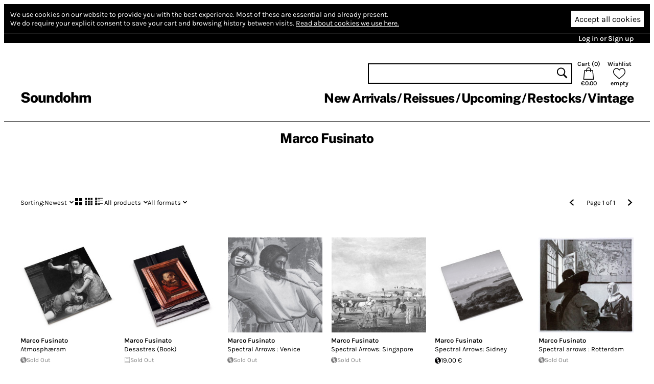

--- FILE ---
content_type: text/html; charset=utf-8
request_url: https://www.soundohm.com/artist/marco-fusinato
body_size: 7959
content:
<!doctype html><html lang="en"><head><title>Marco Fusinato – Soundohm</title><meta charset="utf-8"/><meta name="viewport" content="width=device-width,initial-scale=1,minimum-scale=1,viewport-fit=cover"/><link rel="stylesheet" href="/client/css/client-8CCF43.css" type="text/css"/><meta name="title" content="Marco Fusinato – Soundohm"/><meta name="keywords" content/><meta name="description" content="Soundohm is an international online mailorder that maintains a large inventory of several thousands of titles, specialized in Electronic/Avantgarde music and Sound Art. "/><link rel="canonical" href="https://www.soundohm.com/artist/marco-fusinato"/><link rel="icon" href="/static/favicon.png"/><meta content="website" property="og:type"/><meta content="Marco Fusinato – Soundohm" property="og:title"/><meta content="https://www.soundohm.com/artist/marco-fusinato" property="og:url"/><meta content="https://www.soundohm.com/static/soundohm.png" property="og:image"/><meta content="740" property="og:image:width"/><meta content="497" property="og:image:height"/><meta content="Soundohm is an international online mailorder that maintains a large inventory of several thousands of titles, specialized in Electronic/Avantgarde music and Sound Art. " property="og:description"/><meta name="twitter:card" content="summary_large_image"/><meta content="Marco Fusinato – Soundohm" name="twitter:title"/><meta content="https://www.soundohm.com/static/soundohm.png" name="twitter:image:src"/><meta content="Soundohm is an international online mailorder that maintains a large inventory of several thousands of titles, specialized in Electronic/Avantgarde music and Sound Art. " name="twitter:description"/></head><div class="site-body"><div class="site-ctr"><div class="site"><div class="site__main"><div class="cookies"><div class="cookies__inner"><div class="cookies__text"><span>We use cookies on our website to provide you with the best experience.</span> <span>Most of these are essential and already present.</span><br/><span>We do require your explicit consent to save your cart and browsing history between visits.</span> <a href="/privacy#cookies">Read about cookies we use here.</a></div><div class="cookies__buttons"><button type="button" class="cookies__more"><svg viewBox="0 0 96 96" class="icon icon--cog"><use href="/client/icons-5A7C76.svg#cog" x="0" y="0" width="96" height="96"></use></svg></button><button type="button" class="cookies__accept">Accept all cookies</button></div></div><div class="cookies__inner cookies__inner--advanced"><div class="cookies__buttons"><button type="button" class="cookies__accept cookies__accept--less">Accept only necessary cookies</button></div><div class="cookies__text"><span>Your cart and preferences will not be saved if you leave the site.</span></div></div></div><div class="site__top-line"><div class="site__top-line-inner"><div class="site__top-line-menu"><a href="/auth">Log in or Sign up</a></div></div></div><div class="header-container"><div style="position:static;" class="header"><h1 class="header__logo"><a href="/">Soundohm</a></h1><div class="header__content"><div class="header__actions"><form action="/search" class="header__search"><input name="query"/><button type="submit"><svg viewBox="0 0 96 96" class="icon icon--search"><use href="/client/icons-5A7C76.svg#search" x="0" y="0" width="96" height="96"></use></svg></button></form><a href="/cart" class="header__button header__button--cart"><div>Cart (<span class="header__cart-count">0</span>)</div><svg viewBox="0 0 96 96" class="icon icon--cart"><use href="/client/icons-5A7C76.svg#cart" x="0" y="0" width="96" height="96"></use></svg><div class="header__cart-total">€0.00</div></a><a href="/wishlist" class="header__button"><div>Wishlist</div><svg viewBox="0 0 96 96" class="icon icon--heart"><use href="/client/icons-5A7C76.svg#heart" x="0" y="0" width="96" height="96"></use></svg><span class="header__wishlist-count">empty</span></a></div><ul class="header__menu"><li><a href="/new-arrivals">New Arrivals</a></li><li><a href="/reissues">Reissues</a></li><li><a href="/preorder">Upcoming</a></li><li><a href="/back-in-stock">Restocks</a></li><li><a href="https://www.soundohm.com/playlist/Ondes-Francaises">Vintage</a></li></ul></div><div class="header__mobile header__mobile--visible"><div class="header__mobile-logo"><a href="/">Soundohm</a></div><div class="header__mobile-hamburger"><a><svg viewBox="0 0 96 96" class="icon icon--hamburger"><use href="/client/icons-5A7C76.svg#hamburger" x="0" y="0" width="96" height="96"></use></svg></a></div><div class="header__mobile-search-btn"><a><svg viewBox="0 0 96 96" class="icon icon--search"><use href="/client/icons-5A7C76.svg#search" x="0" y="0" width="96" height="96"></use></svg></a></div><div class="header__mobile-cart"><a href="/cart"><span class="header__mobile-cart-count"></span><svg viewBox="0 0 96 96" class="icon icon--cart"><use href="/client/icons-5A7C76.svg#cart" x="0" y="0" width="96" height="96"></use></svg></a></div></div><div class="header__mobile-search"><form action="/search" class="header__search"><input name="query"/><button type="submit"><svg viewBox="0 0 96 96" class="icon icon--search"><use href="/client/icons-5A7C76.svg#search" x="0" y="0" width="96" height="96"></use></svg></button></form></div></div><div class="header__mega-menu-container"><div class="header__mega-menu "><div class="header__mega-menu-item"><a href="/new-arrivals" class="header__mega-menu-header">Newest</a><ul class="header__mega-menu-list"><li><a href="/new-arrivals/today">Today</a></li><li><a href="/new-arrivals/1w">Last Week</a></li><li><a href="/new-arrivals/2w">Last 2 Week</a></li><li><a href="/new-arrivals/4w">Last 4 Weeks</a></li></ul></div><div class="header__mega-menu-item"><a class="header__mega-menu-header">Genres</a><ul class="header__mega-menu-list"><li><a href="/genre/electronic">Electronic</a></li><li><a href="/genre/jazz">Free Improvisation</a></li><li><a href="/genre/library-soundtracks">Library / Cinematic</a></li><li><a href="/genre/experimental">Experimental</a></li></ul></div><div class="header__mega-menu-item"><a class="header__mega-menu-header"></a><ul class="header__mega-menu-list"><li><a href="/genre/psych">Psychedelia</a></li><li><a href="/genre/compositional">Composers</a></li><li><a href="/genre/experimental">Avant</a></li></ul></div><div class="header__mega-menu-item"><a class="header__mega-menu-header"></a><ul class="header__mega-menu-list"><li><a href="/genre/sound-art">Sound Art</a></li><li><a href="/genre/noise">Noise</a></li><li><a href="/genre/folk">Folk / Ethnic</a></li><li><a href="/genre/brazilian">Tropicalia</a></li></ul></div><div class="header__mega-menu-item"><a class="header__mega-menu-header">Trends</a><ul class="header__mega-menu-list"><li><a href="/style/electronic/ambient">Ambient</a></li><li><a href="/style/electronic/minimalism">Minimalism</a></li><li><a href="/playlist/nww-list">NWW List</a></li></ul></div></div></div><div class="header__mobile-menu"><div class="header__mobile-menu-top-line"><span class="header__mobile-menu-top-line-close"><svg viewBox="0 0 96 96" class="icon icon--close"><use href="/client/icons-5A7C76.svg#close" x="0" y="0" width="96" height="96"></use></svg></span><a href="/wishlist"><svg viewBox="0 0 96 96" class="icon icon--heart"><use href="/client/icons-5A7C76.svg#heart" x="0" y="0" width="96" height="96"></use></svg><span>empty</span></a><a href="/cart"><svg viewBox="0 0 96 96" class="icon icon--cart"><use href="/client/icons-5A7C76.svg#cart" x="0" y="0" width="96" height="96"></use></svg><span>€0.00</span></a></div><div class="header__mobile-menu-profile"><a href="/auth" class="header__mobile-menu-profile-login">Log in or Sign up</a></div><div class="header__mobile-menu-items"><div><div class="header__mobile-menu-item"><a href="/new-arrivals">New Arrivals</a></div><div class="header__mobile-menu-item"><a href="/reissues">Reissues</a></div><div class="header__mobile-menu-item"><a href="/preorder">Upcoming</a></div><div class="header__mobile-menu-item"><a href="/back-in-stock">Restocks</a></div><div class="header__mobile-menu-item"><a href="https://www.soundohm.com/playlist/Ondes-Francaises">Vintage</a></div></div></div></div></div><div class="site__break site__break--visible"></div><div class="artist-page"><div class="artist-page__small-header"><h1>Marco Fusinato</h1></div><div class="artist-page__content"><div class="artist-page__mobile-description"></div><div class="listing-params"><div class="listing-params__top-line"><div class="listing-params__sort"><a><span>Sorting: </span>Newest<svg viewBox="0 0 96 96" class="icon icon--down-chevron"><use href="/client/icons-5A7C76.svg#down-chevron" x="0" y="0" width="96" height="96"></use></svg></a></div><div class="listing-params__display"><a href="?layout=big-grid" class="listing-params__display-option listing-params__display-option--big-grid listing-params__display-option--disabled"><svg viewBox="0 0 96 96" class="icon icon--big-grid-layout"><use href="/client/icons-5A7C76.svg#big-grid-layout" x="0" y="0" width="96" height="96"></use></svg></a><a href="?layout=grid" class="listing-params__display-option listing-params__display-option--grid "><svg viewBox="0 0 96 96" class="icon icon--grid-layout"><use href="/client/icons-5A7C76.svg#grid-layout" x="0" y="0" width="96" height="96"></use></svg></a><a href="?layout=list" class="listing-params__display-option listing-params__display-option--list listing-params__display-option--disabled"><svg viewBox="0 0 96 96" class="icon icon--list-layout"><use href="/client/icons-5A7C76.svg#list-layout" x="0" y="0" width="96" height="96"></use></svg></a></div><div class="listing-params__filter"><a><span>All products</span><svg viewBox="0 0 96 96" class="icon icon--down-chevron"><use href="/client/icons-5A7C76.svg#down-chevron" x="0" y="0" width="96" height="96"></use></svg></a></div><div class="listing-params__filter"><a><span>All formats</span><svg viewBox="0 0 96 96" class="icon icon--down-chevron"><use href="/client/icons-5A7C76.svg#down-chevron" x="0" y="0" width="96" height="96"></use></svg></a></div><div class="listing-params__spacer"></div><a class="listing-params__previous-page"><svg viewBox="0 0 96 96" class="icon icon--left-chevron"><use href="/client/icons-5A7C76.svg#left-chevron" x="0" y="0" width="96" height="96"></use></svg></a><div class="listing-params__pages"><span class="listing-params__desktop-only">Page 1 of 1</span><span class="listing-params__mobile-only">1/1</span></div><a class="listing-params__next-page"><svg viewBox="0 0 96 96" class="icon icon--right-chevron"><use href="/client/icons-5A7C76.svg#right-chevron" x="0" y="0" width="96" height="96"></use></svg></a></div></div><div class="listing-grid"><div class="listing-grid-product product"><div class="product__cover"><img src="https://cdn.soundohm.com/data/products/2022-10/Fusinato_Atmosphaerem_LP_01-jpg.jpg.250.jpg" alt="Atmosphæram " loading="lazy" aria-hidden="true"/><a href="/product/atmosphaeram-lp" class="product__cover-link"></a><button title="Play excerpt from Atmosphæram " class="product__cover-play"><svg viewBox="0 0 96 96" class="icon icon--play"><use href="/client/icons-5A7C76.svg#play" x="0" y="0" width="96" height="96"></use></svg></button></div><div class="product__info"><div class="product__artists"><a href="/artist/marco-fusinato">Marco Fusinato</a></div><a href="/product/atmosphaeram-lp" class="product__title">Atmosphæram </a><div class="product__formats"><button data-id="49288" title="LP: Out of stock" class="product__add-to-cart product__add-to-cart--none product__add-to-cart--out-of-stock"><span class="product__format-icons"><span class="product__format-icon"><svg viewBox="0 0 96 96" class="icon icon--vinyl"><use href="/client/icons-5A7C76.svg#vinyl" x="0" y="0" width="96" height="96"></use></svg></span></span><span class="product__price">Sold Out</span></button></div></div></div><div class="listing-grid-product product"><div class="product__cover"><img src="https://cdn.soundohm.com/data/products/2023-04/Fusinaro_Desastres_Book_01-jpg.jpg.250.jpg" alt="Desastres (Book)" loading="lazy" aria-hidden="true"/><a href="/product/desastres-book" class="product__cover-link"></a><button title="No excerpts available" disabled class="product__cover-play"><svg viewBox="0 0 96 96" class="icon icon--play"><use href="/client/icons-5A7C76.svg#play" x="0" y="0" width="96" height="96"></use></svg></button></div><div class="product__info"><div class="product__artists"><a href="/artist/marco-fusinato">Marco Fusinato</a></div><a href="/product/desastres-book" class="product__title">Desastres (Book)</a><div class="product__formats"><button data-id="47364" title="Book: Out of stock" class="product__add-to-cart product__add-to-cart--none product__add-to-cart--out-of-stock"><span class="product__format-icons"><span class="product__format-icon"><svg viewBox="0 0 96 96" class="icon icon--printed"><use href="/client/icons-5A7C76.svg#printed" x="0" y="0" width="96" height="96"></use></svg></span></span><span class="product__price">Sold Out</span></button></div></div></div><div class="listing-grid-product product"><div class="product__cover"><img src="https://cdn.soundohm.com/data/products/030/marco-fusinato-spectral-arrows-venice.jpg.250.jpg" alt="Spectral Arrows : Venice" loading="lazy" aria-hidden="true"/><a href="/product/spectral-arrows-venice" class="product__cover-link"></a><button title="Play excerpt from Spectral Arrows : Venice" class="product__cover-play"><svg viewBox="0 0 96 96" class="icon icon--play"><use href="/client/icons-5A7C76.svg#play" x="0" y="0" width="96" height="96"></use></svg></button></div><div class="product__info"><div class="product__artists"><a href="/artist/marco-fusinato">Marco Fusinato</a></div><a href="/product/spectral-arrows-venice" class="product__title">Spectral Arrows : Venice</a><div class="product__formats"><button data-id="30119" title="LP: Out of stock" class="product__add-to-cart product__add-to-cart--none product__add-to-cart--out-of-stock"><span class="product__format-icons"><span class="product__format-icon"><svg viewBox="0 0 96 96" class="icon icon--vinyl"><use href="/client/icons-5A7C76.svg#vinyl" x="0" y="0" width="96" height="96"></use></svg></span></span><span class="product__price">Sold Out</span></button></div></div></div><div class="listing-grid-product product"><div class="product__cover"><img src="https://cdn.soundohm.com/data/products/029/marco-fusinato-spectral-arrows-singapore.jpg.250.jpg" alt="Spectral Arrows: Singapore" loading="lazy" aria-hidden="true"/><a href="/product/spectral-arrows-singapore" class="product__cover-link"></a><button title="Play excerpt from Spectral Arrows: Singapore" class="product__cover-play"><svg viewBox="0 0 96 96" class="icon icon--play"><use href="/client/icons-5A7C76.svg#play" x="0" y="0" width="96" height="96"></use></svg></button></div><div class="product__info"><div class="product__artists"><a href="/artist/marco-fusinato">Marco Fusinato</a></div><a href="/product/spectral-arrows-singapore" class="product__title">Spectral Arrows: Singapore</a><div class="product__formats"><button data-id="29684" title="LP: Out of stock" class="product__add-to-cart product__add-to-cart--none product__add-to-cart--out-of-stock"><span class="product__format-icons"><span class="product__format-icon"><svg viewBox="0 0 96 96" class="icon icon--vinyl"><use href="/client/icons-5A7C76.svg#vinyl" x="0" y="0" width="96" height="96"></use></svg></span></span><span class="product__price">Sold Out</span></button></div></div></div><div class="listing-grid-product product"><div class="product__cover"><img src="https://cdn.soundohm.com/data/products/2021-12/Fusinato_Sydney_LP_01-jpg.jpg.250.jpg" alt="Spectral Arrows: Sidney" loading="lazy" aria-hidden="true"/><a href="/product/spectral-arrows-sidney" class="product__cover-link"></a><button title="Play excerpt from Spectral Arrows: Sidney" class="product__cover-play"><svg viewBox="0 0 96 96" class="icon icon--play"><use href="/client/icons-5A7C76.svg#play" x="0" y="0" width="96" height="96"></use></svg></button></div><div class="product__info"><div class="product__artists"><a href="/artist/marco-fusinato">Marco Fusinato</a></div><a href="/product/spectral-arrows-sidney" class="product__title">Spectral Arrows: Sidney</a><div class="product__formats"><button data-id="21703" title="LP: Add to cart" class="product__add-to-cart product__add-to-cart--none product__add-to-cart--in-stock"><span class="product__format-icons"><span class="product__format-icon"><svg viewBox="0 0 96 96" class="icon icon--vinyl"><use href="/client/icons-5A7C76.svg#vinyl" x="0" y="0" width="96" height="96"></use></svg></span></span><span class="product__price">19.00 €</span></button></div></div></div><div class="listing-grid-product product"><div class="product__cover"><img src="https://cdn.soundohm.com/data/products/021/marco-fusinato-spectral-arrows-rotterdam.jpg.250.jpg" alt="Spectral arrows : Rotterdam" loading="lazy" aria-hidden="true"/><a href="/product/spectral-arrows-rotterdam" class="product__cover-link"></a><button title="Play excerpt from Spectral arrows : Rotterdam" class="product__cover-play"><svg viewBox="0 0 96 96" class="icon icon--play"><use href="/client/icons-5A7C76.svg#play" x="0" y="0" width="96" height="96"></use></svg></button></div><div class="product__info"><div class="product__artists"><a href="/artist/marco-fusinato">Marco Fusinato</a></div><a href="/product/spectral-arrows-rotterdam" class="product__title">Spectral arrows : Rotterdam</a><div class="product__formats"><button data-id="21264" title="Vinyl LP: Out of stock" class="product__add-to-cart product__add-to-cart--none product__add-to-cart--out-of-stock"><span class="product__format-icons"><span class="product__format-icon"><svg viewBox="0 0 96 96" class="icon icon--vinyl"><use href="/client/icons-5A7C76.svg#vinyl" x="0" y="0" width="96" height="96"></use></svg></span></span><span class="product__price">Sold Out</span></button></div></div></div><div class="listing-grid-product product"><div class="product__cover"><img src="https://cdn.soundohm.com/data/products/020/marco-fusinato-l-origine-tema.jpg.250.jpg" alt="L'Origine / TEMA" loading="lazy" aria-hidden="true"/><a href="/product/l-origine-tema" class="product__cover-link"></a><button title="No excerpts available" disabled class="product__cover-play"><svg viewBox="0 0 96 96" class="icon icon--play"><use href="/client/icons-5A7C76.svg#play" x="0" y="0" width="96" height="96"></use></svg></button></div><div class="product__info"><div class="product__artists"><a href="/artist/marco-fusinato">Marco Fusinato</a></div><a href="/product/l-origine-tema" class="product__title">L'Origine / TEMA</a><div class="product__formats"><button data-id="20272" title="Vinyl LP: Out of stock" class="product__add-to-cart product__add-to-cart--none product__add-to-cart--out-of-stock"><span class="product__format-icons"><span class="product__format-icon"><svg viewBox="0 0 96 96" class="icon icon--vinyl"><use href="/client/icons-5A7C76.svg#vinyl" x="0" y="0" width="96" height="96"></use></svg></span></span><span class="product__price">Sold Out</span></button></div></div></div><div class="listing-grid-product product"><div class="product__cover"><img src="https://cdn.soundohm.com/data/products/015/marco-fusinato-ambianxe.jpg.250.jpg" alt="Ambianxe" loading="lazy" aria-hidden="true"/><a href="/product/ambianxe" class="product__cover-link"></a><button title="No excerpts available" disabled class="product__cover-play"><svg viewBox="0 0 96 96" class="icon icon--play"><use href="/client/icons-5A7C76.svg#play" x="0" y="0" width="96" height="96"></use></svg></button></div><div class="product__info"><div class="product__artists"><a href="/artist/marco-fusinato">Marco Fusinato</a></div><a href="/product/ambianxe" class="product__title">Ambianxe</a><div class="product__formats"><button data-id="15595" title="Vinyl LP: Out of stock" class="product__add-to-cart product__add-to-cart--none product__add-to-cart--out-of-stock"><span class="product__format-icons"><span class="product__format-icon"><svg viewBox="0 0 96 96" class="icon icon--vinyl"><use href="/client/icons-5A7C76.svg#vinyl" x="0" y="0" width="96" height="96"></use></svg></span></span><span class="product__price">Sold Out</span></button></div></div></div><div class="listing-grid-product product"><div class="product__cover"><img src="https://cdn.soundohm.com/data/products/014/marco-fusinato-ripping-skies.jpg.250.jpg" alt="Ripping Skies" loading="lazy" aria-hidden="true"/><a href="/product/ripping-skies" class="product__cover-link"></a><button title="Play excerpt from Ripping Skies" class="product__cover-play"><svg viewBox="0 0 96 96" class="icon icon--play"><use href="/client/icons-5A7C76.svg#play" x="0" y="0" width="96" height="96"></use></svg></button></div><div class="product__info"><div class="product__artists"><a href="/artist/marco-fusinato">Marco Fusinato</a></div><a href="/product/ripping-skies" class="product__title">Ripping Skies</a><div class="product__formats"><button data-id="14004" title="Vinyl LP: Out of stock" class="product__add-to-cart product__add-to-cart--none product__add-to-cart--out-of-stock"><span class="product__format-icons"><span class="product__format-icon"><svg viewBox="0 0 96 96" class="icon icon--vinyl"><use href="/client/icons-5A7C76.svg#vinyl" x="0" y="0" width="96" height="96"></use></svg></span></span><span class="product__price">Sold Out</span></button></div></div></div><div class="listing-grid-product listing-grid-product--filler"></div><div class="listing-grid-product listing-grid-product--filler"></div><div class="listing-grid-product listing-grid-product--filler"></div><div class="listing-grid-product listing-grid-product--filler"></div><div class="listing-grid-product listing-grid-product--filler"></div><div class="listing-grid-product listing-grid-product--filler"></div></div><div class="listing-pager"><a href="?page=1" class="listing__page listing__page--current">1</a> </div></div></div><div class="footer"><div class="site__break"></div><div class="footer__forms"><div class="footer__member"><h2>Become a member</h2><p>Join us by becoming a Soundohm member. Members receive a 10% discount and Free Shipping Worldwide, periodic special promotions and free items.</p><a href="/membership">Apply here</a></div><form action="#" method="post" class="form footer__contact"><h2>Write us</h2><p>Do you have any special request? Send us a message below</p><input name="name" placeholder="Enter your name" value/><input name="email" placeholder="Enter your email" value/><textarea name="text" placeholder="Your message..."></textarea><button type="submit">Send</button></form><form action="#" method="post" class="form footer__subscribe"><h2>Stay in touch</h2><div><a href="https://www.facebook.com/soundohm/"><img src="/static/auth/facebook_new_2.svg"/></a><a href="https://www.instagram.com/soundohm/"><img src="/static/auth/instagram.svg"/></a><a href="https://twitter.com/soundohm"><img src="/static/auth/twitter.svg"/></a></div><p>Sign up for savings, news, and updates.</p><input name="email" placeholder="Enter your email" value/><button type="submit">Subscribe</button></form></div><div class="site__break"></div><div class="footer__sitemap"><div><a href="/page/shipping">Shipping</a><a href="/page/faq">Faq</a><a href="/page/privacy">Privacy</a><a href="/page/contact">Contact</a></div><div><a href="/membership">Membership</a><a href="/page/store-aside">Store aside</a><a href="/gift-vouchers">Gift vouchers</a></div><div><a href></a><a href></a><a href></a><a href></a></div><div><a href></a><a href></a><a href></a><a href></a></div></div><div class="footer__copyright"><div class="content-item"><div class="content-item__html"><p>Soundohm is an international online mailorder that maintains a large inventory of several thousands of titles, specialized in Electronic/Avantgarde music and Sound Art. In our easy-to-navigate website it is possible to find the latest editions and the reissues, highly collectible original items, and in addition rare, out-of-print and sometime impossible-to-find artists&rsquo; records, multiples and limited gallery editions. The website is designed to offer cross references and additional information on each title, as well as sound clips to appreciate the music before buying it.</p>
<p>Soundohm is a trademark of <strong>Nube S.r.l.</strong></p></div></div></div></div><div class="site__zoom-container"></div></div><div class="site__player"><div class="player-bottom player-bottom--light"><div class="player-bottom__content"><div class="player-bottom__graph"><div class="player-bottom__graph-inner"><canvas></canvas></div></div><div class="player-bottom-controls__time player-bottom-controls__time--left"></div><div class="player-bottom-controls__seek"><div style="width:0.00%;" class="player-bottom-controls__seek-progress"></div><div style="left:0.00px;" class="player-bottom-controls__seek-inner"></div></div><div class="player-bottom-controls__time player-bottom-controls__time--right"></div><div class="player-bottom-controls__buttons"><button title="Previous track" class="player-bottom-controls__button player-bottom-controls__button--prev"><svg viewBox="0 0 96 96" class="icon icon--prev-track"><use href="/client/icons-5A7C76.svg#prev-track" x="0" y="0" width="96" height="96"></use></svg></button><button title="Play" class="player-bottom-controls__button player-bottom-controls__button--main player-bottom-controls__button--paused"><svg viewBox="0 0 96 96" class="icon icon--play"><use href="/client/icons-5A7C76.svg#play" x="0" y="0" width="96" height="96"></use></svg></button><button title="Next track" class="player-bottom-controls__button player-bottom-controls__button--next"><svg viewBox="0 0 96 96" class="icon icon--next-track"><use href="/client/icons-5A7C76.svg#next-track" x="0" y="0" width="96" height="96"></use></svg></button></div><div class="player-bottom-controls__navigation"><button title="Stop and hide the player" class="player-bottom-controls__button player-bottom-controls__button--close"><svg viewBox="0 0 96 96" class="icon icon--close"><use href="/client/icons-5A7C76.svg#close" x="0" y="0" width="96" height="96"></use></svg></button></div></div></div></div><script defer src="/client/web/corejs.js"></script><script defer src="/client/sentry.js"></script><script defer id="data" type="application/json">{"pageRenderer":"artist","pageData":{"artist":{"id":8530,"name":"Marco Fusinato","slug":"marco-fusinato","image":null,"thumb":null,"visible":true,"description":null,"background_color":null,"raw_old":{"id":8530,"ts":"2019-02-06T08:06:01.000Z","name":"Marco FUSINATO","fbimg":"","fburl":"","hmimg":"","hmurl":"","image":{"data":[],"type":"Buffer"},"sites":"","athimg":"","athurl":"","othimg":"","othurl":"","status":1,"twtimg":"","twturl":"","aliases":"","profile":null,"artColor":"000000","sortorder":5035,"category_id":1,"thumb_image":""},"fulltext":"'fusinato':2A 'marco':1A","aliases":[],"members":[],"deleted":false,"notes":null,"instruments":[],"themes":[],"moods":[],"icon":null,"latin_name":"marco fusinato","discogs_artist":null},"members":[],"memberOf":[],"aliases":[],"products":[{"id":49288,"release":32390,"slug":"atmosphaeram-lp","artists":[8530],"title":"Atmosphæram (Lp)","labels":[4948],"genre":8,"kind":"physical","formats":{"lp":1},"series":[],"playlists":[],"format_info":"LP","catalogue_no":"004LP","cover":{"main":true,"path":"2022-10/Fusinato_Atmosphaerem_LP_01-jpg.jpg","type":"photo","value":80},"photo":{"main":true,"path":"2022-10/Fusinato_Atmosphaerem_LP_01-jpg.jpg","type":"photo","value":80},"price":"22.40","old_price":null,"use_margin_vat":false,"wholesale_price":"13.00","is_in_stock":false,"preorder":null,"free_with_release":null,"country":null,"origin":null,"graph_fill":null,"member_free_copies":0,"release_info":{"id":32390,"artists":[8530],"title":"Atmosphæram ","release_date":null,"latin_title":"Atmosphaeram ","deleted":false},"label_info":[{"id":4948,"name":"Theblackesthole","slug":"theblackesthole"}],"artist_info":[{"id":8530,"name":"Marco Fusinato","slug":"marco-fusinato","image":null,"icon":null}],"featured_artist_info":[],"formats_info":[{"format":{"id":"lp","name":"LP","metaformat":"vinyl","hs_tariff_code":"8523.80.1000"},"count":1}],"have_excerpts":true,"vat_rate":null,"vat_excluded":null},{"id":47364,"release":null,"slug":"desastres-book","artists":[8530],"title":"Desastres (Book)","labels":[5267],"genre":8,"kind":"physical","formats":{"book":1},"series":[],"playlists":[],"format_info":"Book","catalogue_no":"970-0-646-85617-9","cover":{"main":true,"path":"2023-04/Fusinaro_Desastres_Book_01-jpg.jpg","type":"cover","value":67},"photo":{"path":"2023-04/Fusinaro_Desastres_Book_03-jpg.jpg","type":"photo","value":154},"price":"35.00","old_price":null,"use_margin_vat":false,"wholesale_price":null,"is_in_stock":false,"preorder":null,"free_with_release":null,"country":"US","origin":null,"graph_fill":null,"member_free_copies":0,"release_info":null,"label_info":[{"id":5267,"name":"Lenz","slug":"lenz"}],"artist_info":[{"id":8530,"name":"Marco Fusinato","slug":"marco-fusinato","image":null,"icon":null}],"featured_artist_info":[],"formats_info":[{"format":{"id":"book","name":"Book","metaformat":"printed","hs_tariff_code":null},"count":1}],"vat_rate":null,"vat_excluded":null},{"id":30119,"release":17184,"slug":"spectral-arrows-venice","artists":[8530],"title":"Spectral Arrows : Venice (LP)","labels":[2041],"genre":8,"kind":"physical","formats":{"lp":1},"series":[],"playlists":[],"format_info":"LP","catalogue_no":"BCMAF2","cover":{"main":true,"path":"030/marco-fusinato-spectral-arrows-venice.jpg","type":"cover","value":160},"photo":{"main":true,"path":"030/marco-fusinato-spectral-arrows-venice.jpg","type":"cover","value":160},"price":"14.40","old_price":null,"use_margin_vat":false,"wholesale_price":"9.00","is_in_stock":false,"preorder":null,"free_with_release":null,"country":null,"origin":null,"graph_fill":null,"member_free_copies":0,"release_info":{"id":17184,"artists":[8530],"title":"Spectral Arrows : Venice","release_date":"2017-01-01","latin_title":"Spectral Arrows : Venice","deleted":false},"label_info":[{"id":2041,"name":"Bocian Records","slug":"bocian-records"}],"artist_info":[{"id":8530,"name":"Marco Fusinato","slug":"marco-fusinato","image":null,"icon":null}],"featured_artist_info":[],"formats_info":[{"format":{"id":"lp","name":"LP","metaformat":"vinyl","hs_tariff_code":"8523.80.1000"},"count":1}],"have_excerpts":true,"vat_rate":null,"vat_excluded":null},{"id":29684,"release":16865,"slug":"spectral-arrows-singapore","artists":[8530],"title":"Spectral Arrows: Singapore","labels":[3211],"genre":8,"kind":"physical","formats":{"lp":1},"series":[],"playlists":[],"format_info":"LP","catalogue_no":"UJI-004LP","cover":{"main":true,"path":"029/marco-fusinato-spectral-arrows-singapore.jpg","type":"cover","value":190},"photo":{"main":true,"path":"029/marco-fusinato-spectral-arrows-singapore.jpg","type":"cover","value":190},"price":"22.60","old_price":null,"use_margin_vat":false,"wholesale_price":null,"is_in_stock":false,"preorder":null,"free_with_release":null,"country":null,"origin":null,"graph_fill":null,"member_free_copies":0,"release_info":{"id":16865,"artists":[8530],"title":"Spectral Arrows: Singapore","release_date":"2017-01-01","latin_title":"Spectral Arrows: Singapore","deleted":false},"label_info":[{"id":3211,"name":"Ujikaji","slug":"ujikaji"}],"artist_info":[{"id":8530,"name":"Marco Fusinato","slug":"marco-fusinato","image":null,"icon":null}],"featured_artist_info":[],"formats_info":[{"format":{"id":"lp","name":"LP","metaformat":"vinyl","hs_tariff_code":"8523.80.1000"},"count":1}],"have_excerpts":true,"vat_rate":null,"vat_excluded":null},{"id":21703,"release":11217,"slug":"spectral-arrows-sidney","artists":[8530],"title":"Spectral Arrows: Sidney (LP)","labels":[1319],"genre":2,"kind":"physical","formats":{"lp":1},"series":[],"playlists":[],"format_info":"LP","catalogue_no":"AMPLAN","cover":{"main":true,"path":"2021-12/Fusinato_Sydney_LP_01-jpg.jpg","type":"photo","value":142},"photo":{"main":true,"path":"2021-12/Fusinato_Sydney_LP_01-jpg.jpg","type":"photo","value":142},"price":"19.00","old_price":null,"use_margin_vat":false,"wholesale_price":"11.00","is_in_stock":true,"preorder":null,"free_with_release":null,"country":"IT","origin":null,"graph_fill":null,"member_free_copies":0,"release_info":{"id":11217,"artists":[8530],"title":"Spectral Arrows: Sidney","release_date":"2014-04-10","latin_title":"Spectral Arrows: Sidney","deleted":false},"label_info":[{"id":1319,"name":"Planam","slug":"planam"}],"artist_info":[{"id":8530,"name":"Marco Fusinato","slug":"marco-fusinato","image":null,"icon":null}],"featured_artist_info":[],"formats_info":[{"format":{"id":"lp","name":"LP","metaformat":"vinyl","hs_tariff_code":"8523.80.1000"},"count":1}],"have_excerpts":true,"vat_rate":null,"vat_excluded":null},{"id":21264,"release":10865,"slug":"spectral-arrows-rotterdam","artists":[8530],"title":"Spectral arrows : Rotterdam","labels":[2564],"genre":6,"kind":"physical","formats":{"lp":1},"series":[],"playlists":[],"format_info":"Vinyl LP","catalogue_no":"DOB065","cover":{"main":true,"path":"021/marco-fusinato-spectral-arrows-rotterdam.jpg","type":"cover","value":121},"photo":{"main":true,"path":"021/marco-fusinato-spectral-arrows-rotterdam.jpg","type":"cover","value":121},"price":"14.30","old_price":null,"use_margin_vat":false,"wholesale_price":null,"is_in_stock":false,"preorder":null,"free_with_release":null,"country":"AU","origin":null,"graph_fill":null,"member_free_copies":0,"release_info":{"id":10865,"artists":[8530],"title":"Spectral arrows : Rotterdam","release_date":"2014-01-20","latin_title":"Spectral arrows : Rotterdam","deleted":false},"label_info":[{"id":2564,"name":"De Player","slug":"de-player"}],"artist_info":[{"id":8530,"name":"Marco Fusinato","slug":"marco-fusinato","image":null,"icon":null}],"featured_artist_info":[],"formats_info":[{"format":{"id":"lp","name":"LP","metaformat":"vinyl","hs_tariff_code":"8523.80.1000"},"count":1}],"have_excerpts":true,"vat_rate":null,"vat_excluded":null},{"id":20272,"release":10263,"slug":"l-origine-tema","artists":[8530],"title":"L'Origine / TEMA","labels":[2041],"genre":3,"kind":"physical","formats":{"lp":1},"series":[],"playlists":[],"format_info":"Vinyl LP","catalogue_no":"BCMAF","cover":{"main":true,"path":"020/marco-fusinato-l-origine-tema.jpg","type":"cover","value":154},"photo":{"main":true,"path":"020/marco-fusinato-l-origine-tema.jpg","type":"cover","value":154},"price":"14.00","old_price":null,"use_margin_vat":false,"wholesale_price":null,"is_in_stock":false,"preorder":null,"free_with_release":null,"country":"AU","origin":null,"graph_fill":null,"member_free_copies":0,"release_info":{"id":10263,"artists":[8530],"title":"L'Origine / TEMA","release_date":"2013-08-26","latin_title":"L'Origine / TEMA","deleted":false},"label_info":[{"id":2041,"name":"Bocian Records","slug":"bocian-records"}],"artist_info":[{"id":8530,"name":"Marco Fusinato","slug":"marco-fusinato","image":null,"icon":null}],"featured_artist_info":[],"formats_info":[{"format":{"id":"lp","name":"LP","metaformat":"vinyl","hs_tariff_code":"8523.80.1000"},"count":1}],"have_excerpts":false,"vat_rate":null,"vat_excluded":null},{"id":15595,"release":6188,"slug":"ambianxe","artists":[8530],"title":"Ambianxe","labels":[1908],"genre":8,"kind":"physical","formats":{"lp":1},"series":[],"playlists":[],"format_info":"Vinyl LP","catalogue_no":"spring#9","cover":{"main":true,"path":"015/marco-fusinato-ambianxe.jpg","type":"cover","value":65},"photo":{"main":true,"path":"015/marco-fusinato-ambianxe.jpg","type":"cover","value":65},"price":"17.20","old_price":null,"use_margin_vat":false,"wholesale_price":null,"is_in_stock":false,"preorder":null,"free_with_release":null,"country":null,"origin":null,"graph_fill":null,"member_free_copies":0,"release_info":{"id":6188,"artists":[8530],"title":"Ambianxe","release_date":"2010-08-17","latin_title":"Ambianxe","deleted":false},"label_info":[{"id":1908,"name":"Spring Press","slug":"spring-press"}],"artist_info":[{"id":8530,"name":"Marco Fusinato","slug":"marco-fusinato","image":null,"icon":null}],"featured_artist_info":[],"formats_info":[{"format":{"id":"lp","name":"LP","metaformat":"vinyl","hs_tariff_code":"8523.80.1000"},"count":1}],"have_excerpts":false,"vat_rate":null,"vat_excluded":null},{"id":14004,"release":4750,"slug":"ripping-skies","artists":[8530],"title":"Ripping Skies","labels":[562],"genre":8,"kind":"physical","formats":{"lp":1},"series":[],"playlists":[],"format_info":"Vinyl LP","catalogue_no":"NFP-42","cover":{"main":true,"path":"014/marco-fusinato-ripping-skies.jpg","type":"cover","value":119},"photo":{"main":true,"path":"014/marco-fusinato-ripping-skies.jpg","type":"cover","value":119},"price":"13.50","old_price":null,"use_margin_vat":false,"wholesale_price":null,"is_in_stock":false,"preorder":null,"free_with_release":null,"country":null,"origin":null,"graph_fill":null,"member_free_copies":0,"release_info":{"id":4750,"artists":[8530],"title":"Ripping Skies","release_date":"2009-09-09","latin_title":"Ripping Skies","deleted":false},"label_info":[{"id":562,"name":"No Fun Productions","slug":"no-fun-productions"}],"artist_info":[{"id":8530,"name":"Marco Fusinato","slug":"marco-fusinato","image":null,"icon":null}],"featured_artist_info":[],"formats_info":[{"format":{"id":"lp","name":"LP","metaformat":"vinyl","hs_tariff_code":"8523.80.1000"},"count":1}],"have_excerpts":true,"vat_rate":null,"vat_excluded":null}],"params":{"formats":[{"id":"vinyl","name":"Vinyl","visible":true,"priority":10},{"id":"optical","name":"CD and DVD","visible":true,"priority":9},{"id":"printed","name":"Books","visible":true,"priority":8},{"id":"tape","name":"Tapes","visible":true,"priority":7},{"id":"misc","name":"Miscellaneous","visible":true,"priority":6},{"id":"digital","name":"Digital","visible":true,"priority":0}],"sort":"newest","layout":"grid","query":{},"page":1,"perPage":60,"pages":1}},"csrf":"eo77j5r0hz5uat7q","config":{"brand":"Soundohm","domain":"www.soundohm.com","logo":null,"protocol":"https","website":"https://www.soundohm.com","cdn":{"url":"https://cdn.soundohm.com"}},"menus":{"footer_3":{"id":"footer_3","title":"","entries":[{"link":"","title":""},{"link":"","title":""},{"link":"","title":""},{"link":"","title":""}],"special":null},"footer_4":{"id":"footer_4","title":"Legal","entries":[{"link":"","title":""},{"link":"","title":""},{"link":"","title":""},{"link":"","title":""}],"special":null},"restock_menu":{"id":"restock_menu","title":"","entries":[{"title":""}],"special":null},"mega_4":{"id":"mega_4","title":"Genres #3","entries":[{"link":"/genre/sound-art","title":"Sound Art"},{"link":"/genre/noise","title":"Noise"},{"link":"/genre/folk","title":"Folk / Ethnic"},{"link":"/genre/brazilian","title":"Tropicalia"}],"special":null},"footer_1":{"id":"footer_1","title":"Information","entries":[{"link":"/page/shipping","title":"Shipping"},{"link":"/page/faq","title":"Faq"},{"link":"/page/privacy","title":"Privacy"},{"link":"/page/contact","title":"Contact"}],"special":null},"new_arrivals":{"id":"new_arrivals","title":"New arrivals submenu","entries":[{"link":"/new-arrivals","title":"Newest","submenu":"mega_1"},{"title":"Genres","submenu":"mega_2"},{"title":"","submenu":"mega_3"},{"submenu":"mega_4"},{"title":"Trends","submenu":"mega_5"}],"special":null},"mega_5":{"id":"mega_5","title":"Trends","entries":[{"link":"/style/electronic/ambient","title":"Ambient"},{"link":"/style/electronic/minimalism","title":"Minimalism"},{"link":"/playlist/nww-list","title":"NWW List"}],"special":null},"mega_3":{"id":"mega_3","title":" Genres #2","entries":[{"link":"/genre/psych","title":"Psychedelia"},{"link":"/genre/compositional","title":"Composers"},{"link":"/genre/experimental","title":"Avant"}],"special":null},"footer_2":{"id":"footer_2","title":"Contact","entries":[{"link":"/membership","title":"Membership"},{"link":"/page/store-aside","title":"Store aside"},{"link":"/gift-vouchers","title":"Gift vouchers"}],"special":null},"mega_1":{"id":"mega_1","title":"Newest ","entries":[{"link":"/new-arrivals/today","title":"Today"},{"link":"/new-arrivals/1w","title":"Last Week"},{"link":"/new-arrivals/2w","title":"Last 2 Week"},{"link":"/new-arrivals/4w","title":"Last 4 Weeks"}],"special":null},"mega_2":{"id":"mega_2","title":"Genres #1","entries":[{"link":"/genre/electronic","title":"Electronic"},{"link":"/genre/jazz","title":"Free Improvisation"},{"link":"/genre/library-soundtracks","title":"Library / Cinematic"},{"link":"/genre/experimental","title":"Experimental"}],"special":null},"main":{"id":"main","title":"Main menu","entries":[{"link":"/new-arrivals","title":"New Arrivals","submenu":"new_arrivals"},{"link":"/reissues","title":"Reissues"},{"link":"/preorder","title":"Upcoming"},{"link":"/back-in-stock","title":"Restocks"},{"link":"https://www.soundohm.com/playlist/Ondes-Francaises","title":"Vintage"}],"special":null},"mobile":{"id":"mobile","title":"mobile","entries":[{"link":"/new-arrivals","title":"New Arrivals","submenu":"new_arrivals"},{"link":"/reissues","title":"Reissues"},{"link":"/preorder","title":"Upcoming"},{"link":"/back-in-stock","title":"Restocks"},{"link":"https://www.soundohm.com/playlist/Ondes-Francaises","title":"Vintage"}],"special":null}},"time":1768605696741,"init":{"cart":{"items":[],"clubDiscount":0,"discounts":[],"subtotal":"0.00","weight":"0.000","vatCountry":"US","vatRate":0,"vatSubject":0,"beforeVat":0,"marginVatUsed":false,"vatAmount":0,"itemCount":0,"coupon":null,"haveOutOfStock":false,"member":false,"options":{},"storeAside":false,"havePhysical":false,"address":{"country":"US"},"shippable":null,"total":"0.00","actualCost":"0.00"},"wishlistProductIds":[],"menus":{"footer_3":{"id":"footer_3","title":"","entries":[{"link":"","title":""},{"link":"","title":""},{"link":"","title":""},{"link":"","title":""}],"special":null},"footer_4":{"id":"footer_4","title":"Legal","entries":[{"link":"","title":""},{"link":"","title":""},{"link":"","title":""},{"link":"","title":""}],"special":null},"restock_menu":{"id":"restock_menu","title":"","entries":[{"title":""}],"special":null},"mega_4":{"id":"mega_4","title":"Genres #3","entries":[{"link":"/genre/sound-art","title":"Sound Art"},{"link":"/genre/noise","title":"Noise"},{"link":"/genre/folk","title":"Folk / Ethnic"},{"link":"/genre/brazilian","title":"Tropicalia"}],"special":null},"footer_1":{"id":"footer_1","title":"Information","entries":[{"link":"/page/shipping","title":"Shipping"},{"link":"/page/faq","title":"Faq"},{"link":"/page/privacy","title":"Privacy"},{"link":"/page/contact","title":"Contact"}],"special":null},"new_arrivals":{"id":"new_arrivals","title":"New arrivals submenu","entries":[{"link":"/new-arrivals","title":"Newest","submenu":"mega_1"},{"title":"Genres","submenu":"mega_2"},{"title":"","submenu":"mega_3"},{"submenu":"mega_4"},{"title":"Trends","submenu":"mega_5"}],"special":null},"mega_5":{"id":"mega_5","title":"Trends","entries":[{"link":"/style/electronic/ambient","title":"Ambient"},{"link":"/style/electronic/minimalism","title":"Minimalism"},{"link":"/playlist/nww-list","title":"NWW List"}],"special":null},"mega_3":{"id":"mega_3","title":" Genres #2","entries":[{"link":"/genre/psych","title":"Psychedelia"},{"link":"/genre/compositional","title":"Composers"},{"link":"/genre/experimental","title":"Avant"}],"special":null},"footer_2":{"id":"footer_2","title":"Contact","entries":[{"link":"/membership","title":"Membership"},{"link":"/page/store-aside","title":"Store aside"},{"link":"/gift-vouchers","title":"Gift vouchers"}],"special":null},"mega_1":{"id":"mega_1","title":"Newest ","entries":[{"link":"/new-arrivals/today","title":"Today"},{"link":"/new-arrivals/1w","title":"Last Week"},{"link":"/new-arrivals/2w","title":"Last 2 Week"},{"link":"/new-arrivals/4w","title":"Last 4 Weeks"}],"special":null},"mega_2":{"id":"mega_2","title":"Genres #1","entries":[{"link":"/genre/electronic","title":"Electronic"},{"link":"/genre/jazz","title":"Free Improvisation"},{"link":"/genre/library-soundtracks","title":"Library / Cinematic"},{"link":"/genre/experimental","title":"Experimental"}],"special":null},"main":{"id":"main","title":"Main menu","entries":[{"link":"/new-arrivals","title":"New Arrivals","submenu":"new_arrivals"},{"link":"/reissues","title":"Reissues"},{"link":"/preorder","title":"Upcoming"},{"link":"/back-in-stock","title":"Restocks"},{"link":"https://www.soundohm.com/playlist/Ondes-Francaises","title":"Vintage"}],"special":null},"mobile":{"id":"mobile","title":"mobile","entries":[{"link":"/new-arrivals","title":"New Arrivals","submenu":"new_arrivals"},{"link":"/reissues","title":"Reissues"},{"link":"/preorder","title":"Upcoming"},{"link":"/back-in-stock","title":"Restocks"},{"link":"https://www.soundohm.com/playlist/Ondes-Francaises","title":"Vintage"}],"special":null}},"cookiesOk":false,"footerContent":{"content":{"id":"footer","title":null,"text":"<p>Soundohm is an international online mailorder that maintains a large inventory of several thousands of titles, specialized in Electronic/Avantgarde music and Sound Art. In our easy-to-navigate website it is possible to find the latest editions and the reissues, highly collectible original items, and in addition rare, out-of-print and sometime impossible-to-find artists&rsquo; records, multiples and limited gallery editions. The website is designed to offer cross references and additional information on each title, as well as sound clips to appreciate the music before buying it.<\/p>\n<p>Soundohm 2020. All rights reserved. See our privacy and copyright statement for more information.<\/p>","is_page":false,"content":{"id":"vdxtxrw0","html":"<p>Soundohm is an international online mailorder that maintains a large inventory of several thousands of titles, specialized in Electronic/Avantgarde music and Sound Art. In our easy-to-navigate website it is possible to find the latest editions and the reissues, highly collectible original items, and in addition rare, out-of-print and sometime impossible-to-find artists&rsquo; records, multiples and limited gallery editions. The website is designed to offer cross references and additional information on each title, as well as sound clips to appreciate the music before buying it.<\/p>\n<p>Soundohm is a trademark of <strong>Nube S.r.l.<\/strong><\/p>","type":"html"},"mode":"basic","header_img":null,"img_display":null},"extras":{"products":{},"excerpts":{}}},"suppliers":null},"clientResources":{"web-compat/client.js":"web-compat/client-FXUTJYMC.js","web/client.js":"web/client-BM7U66WB.js","supplier/supplier.js":"supplier/supplier-66BJG6GN.js","admin/admin.js":"admin/admin-KYVTTE7Q.js","css/supplier.css":"css/supplier-A6ADCB.css","css/shipment-invoice.css":"css/shipment-invoice-31DEE3.css","css/invoice.css":"css/invoice-4E5B88.css","css/client.css":"css/client-8CCF43.css","css/admin.css":"css/admin-618912.css","icons.svg":"icons-5A7C76.svg"}}</script><script type="text/javascript">
			var script = document.createElement('script');
			script.defer = true;
			if (!('noModule' in HTMLScriptElement.prototype) || navigator.userAgent.match(/Macintosh.*Version\/(10|11|12)/)) {
				script.src = '/client/web-compat/client-FXUTJYMC.js';
			}
			else {
				script.type = 'module';
				script.src = '/client/web/client-BM7U66WB.js';
			}
			document.body.appendChild(script);
		</script></div></div></div></html>